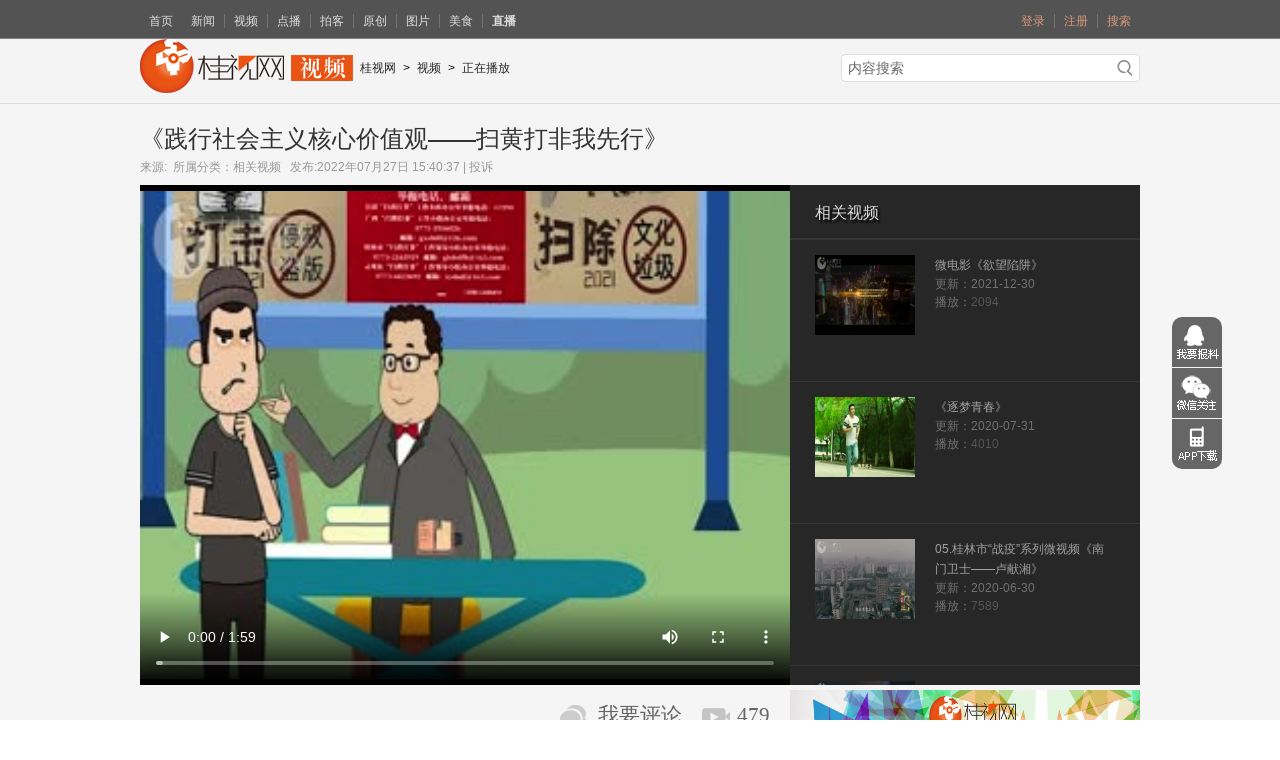

--- FILE ---
content_type: text/html
request_url: https://v.gltvs.com/202207/20220727151418d73bb8a309c344bf.shtml
body_size: 32347
content:
<!DOCTYPE html PUBLIC "-//W3C//DTD XHTML 1.0 Transitional//EN" "https://www.w3.org/TR/xhtml1/DTD/xhtml1-transitional.dtd">
<html xmlns="https://www.w3.org/1999/xhtml" xmlns:wb="https://open.weibo.com/wb"> 
<head>
<meta http-equiv="Content-Type" content="text/html; charset=gb2312" />
    <meta content="yes" name="apple-mobile-web-app-capable" />
<meta content="black-translucent" name="apple-mobile-web-app-status-bar-style" />
<meta content="telephone=yes" name="format-detection" />
<meta name="viewport" content="width=device-width,target-densitydpi=high-dpi,initial-scale=1.0, minimum-scale=1.0, maximum-scale=1.0, user-scalable=no"/>

<title>《践行社会主义核心价值观——扫黄打非我先行》,桂视网,桂林视频新闻门户网站</title>
<meta content="微电影,桂林,桂林广播电视台,桂视网,柿子网,视频,桂林视频,原创视频,拍客,桂林广电,微电影" name="keywords"/>
<meta name="Author" content="GLTVS.com 桂视网"/>
<meta name="Copyright" content="桂视网 版权所有"/>

<link href="/source.gltvs.com/css/common.css" rel="stylesheet" />
<link href="/source.gltvs.com/css/videoPlay.css?rand=0002" rel="stylesheet" type="text/css" />
<link href="/source.gltvs.com/css/global_top_foot.css?rand=0003" rel="stylesheet" type="text/css" />    

<link rel="stylesheet" href="/source.gltvs.com/ui/css/view/basic_news.css" />
<link rel="stylesheet" href="/source.gltvs.com/ui/css/view/dialog.css" />
<script type="text/javascript" src="/source.gltvs.com/js/jquery-1.8.3.min.js"></script>
<script type="text/javascript" src="/source.gltvs.com/js/jquery.jsonp.js"></script>
<script type="text/javascript" src="/source.gltvs.com/js/zzsc.js"></script>
 
<script type="text/javascript" src="/source.gltvs.com/ckplayer/offlights.js"></script>
<script type="text/javascript" src="/source.gltvs.com/ckplayer/ckplayer.js?time=new Date()" charset="utf-8"></script>
<script type="text/javascript" src="/source.gltvs.com/ckplayer/ckplayergltvs.js?time=new Date()" charset="utf-8"></script>

 <link href="/js/mui/css/mui.min.css" rel="stylesheet"  media="screen and (max-width: 1000px)"/>
 <script type="text/javascript" src="/js/mui/js/mui.min.js"></script>

<script language="javascript" type="text/javascript"> 
    
    // 页面加载
    function webOnload() {
        var NewsJumpAddress = "";
        var NewsIsJumpALL = "False";
        if (NewsIsJumpALL == "True" && NewsJumpAddress != "") {

            window.location.href = NewsJumpAddress;
        }
    }
     

</script> 

</head>

<body onload="webOnload();">
      <div class="show-pc">
<div class="show-pc">
<div class="topNav">
  <div class="tNmain"> 
      <span><a class="nn" href="https://msg.gltvs.com" target="_blank">登录</a><a href="https://msg.gltvs.com/Register.aspx" target="_blank">注册</a><a href="http://c.gltvs.com/SearchCenter.aspx" target="_blank">搜索</a></span> 
      <a class="nn" href="http://www.gltvs.com" target="_blank">首页</a><a class="nn" href="http://news.gltvs.com" target="_blank">新闻</a><a href="http://v.gltvs.com" target="_blank">视频</a><a href="http://tv.gltvs.com/" target="_blank">点播</a><a href="http://v.gltvs.com/files/paike.shtml" target="_blank">拍客</a><a href="http://v.gltvs.com/files/yuanchuang.shtml" target="_blank">原创</a><a href="http://img.gltvs.com/" target="_blank">图片</a><a href="http://tv.gltvs.com/files/chufang.shtml" target="_blank">美食</a><a href="http://4g.gltvs.com" target="_blank"><strong>直播</strong></a>
  </div>
</div>
</div> 
          </div>
<div class="showPhone">
    <header class="mui-bar mui-bar-nav header-bar">
        <h1 class="mui-title">桂视网</h1>
        <a class="search" href="https://c.gltvs.com/SearchCenter.aspx"><span class="mui-icon mui-icon-search mui-pull-right"></span></a>
    </header>
    <nav class="mui-bar mui-bar-tab js_links">
        <a class="mui-tab-item" data-href="http://m.gltvs.com/News/">
            <span class="mui-icon mui-icon-chatboxes"></span>
            <span class="mui-tab-label">新闻</span>
        </a>
        <a class="mui-tab-item" data-href="http://m.gltvs.com/tvs/">
            <span class="mui-icon mui-icon-videocam"></span>
            <span class="mui-tab-label">点播</span>
        </a>                
        
        <a class="mui-tab-item js_mediaList" data-href="http://m.gltvs.com/imgs/">
            <span class="mui-icon mui-icon-image"></span>
            <span class="mui-tab-label">图文</span>
        </a>

        <a class="mui-tab-item mui-active" data-href="https://msg.gltvs.com/">
            <span class="mui-icon  mui-icon-person"></span>
            <span class="mui-tab-label">我</span>
        </a>
    </nav>
    <div id="sliderSegmentedControl" class="tabSlider mui-segmented-control mui-segmented-control-inverted">
        <a class="mui-control-item logo-link" href="javascript:;">
            <img class="logo" src="/images/桂视网logo.png" alt="">
        </a>
        <div class="links js_links">
            <a class="mui-control-item mui-active" data-href="http://m.gltvs.com/">
                首页
            </a>
            <a class="mui-control-item" data-href="http://m.gltvs.com/News/">
                新闻
            </a>
            <a class="mui-control-item" data-href="http://m.gltvs.com/tvs/">
                点播
            </a>
            <a class="mui-control-item" data-href="http://m.gltvs.com/video/">
                视频
            </a>
            <a class="mui-control-item" data-href="http://4g.gltvs.com/">
                直播
            </a>

<!--
 <a class="mui-control-item" data-href="http://m.gltvs.com/qingzi/">
                亲子
            </a>
            <a class="mui-control-item" data-href="http://v.gltvs.com/files/zhibo.shtml">
                历史直播
            </a>

            <a class="mui-control-item" data-href="http://m.gltvs.com/xianqu/">
                县区
            </a>
 	<a class="mui-control-item" data-href="http://m.gltvs.com/meishi/">
                美食
            </a>
-->
            <a class="mui-control-item" data-href="http://m.gltvs.com/zhuanti/">
                专题
            </a>
           
           
            <a class="mui-control-item" data-href="http://m.gltvs.com/imgs/">
                图说
            </a>
            <a class="mui-control-item" data-href="http://img.gltvs.com/files/img_zhuchiren.shtml">
                主持人
            </a>
<!--
            <a class="mui-control-item" data-href="http://news.gltvs.com/2019TDGG/">
                停电公告
            </a>
-->
        </div>

    </div>

   

 <script type="text/javascript">
			
             mui(".js_links").on('tap','a',function(){
				 var url = this.getAttribute("data-href");
                 mui.openWindow({
                     url:url
                 });
             })

 </script>
</div>
<div class="topBar">
  <div class="tBmain"> <span class="tlogo"> <a href="http://v.gltvs.com" title=""><img src="/images/shipinLogo.png" alt=""></a> </span> <span class="tpath"> <a href="http://www.gltvs.com">桂视网</a>><a href="http://v.gltvs.com">视频</a>><a>正在播放</a></span>
    <div  class="tsearchPC" id="tsearchPC">
       <form id="form_search"  target="_blank" action="https://c.gltvs.com/SearchCenter.aspx" method="post" >
        <input name="searchvalue" id="srk" class="searchPC-box" value="内容搜索" title="" type="text" onFocus="if( this.value=='内容搜索' ){this.value=''}" onBlur="if( this.value=='' ){this.value='内容搜索'}"/>        
        <input id="searchPC-btn" class="searchPC-btn"  value="" title="搜索" type="submit"/>
      </form>
    </div>
  </div>
</div>

<div class="v_banner" style="width:100%; text-align:center;display:none;">
<a href="#" target="_blank" title="">
<img src="http://news.gltvs.com/UploadFile/2015/08/635745410628090923.gif" width="1000" height="90">
</a>
</div>
<div class="videoPlayBox">      
  <div class="videoPlay">     
    <div class="info">
      <h1>《践行社会主义核心价值观——扫黄打非我先行》</h1>
      <p> 来源:<a href='http://v.gltvs.com' target='_blank' title=''></a>&nbsp;&nbsp;所属分类：<a href="http://zt.gltvs.com/2022dxtxwygs/" target="_blank" title="相关视频">相关视频</a>&nbsp;&nbsp; 发布:2022年07月27日 15:40:37 | <a href="#" target="_self" onclick="TouSuClick('d73bb8a3-09c3-44bf-91ef-fad4fcc6cb68')"title="投诉">投诉</a></p>
    </div>
 
      <!--插入视频--> 
  <div id="a1" class="video" style="display:none;"></div>
     
    <div class="videoCom">
      <div class="tj">相关视频</div>
        <div class="videoComWrap">
          <ul class="clearfix js_relativeVideo">
           <li> <a href="http://v.gltvs.com/202112/202112291659218993d5ba9bc0463e.shtml" target="_self" title="微电影《欲望陷阱》"><img src="http://video.gltvs.com/uploadVideo/2021/12/微电影《欲望陷阱》.jpg"></a> 
   <span class="v_title"><a href="http://v.gltvs.com/202112/202112291659218993d5ba9bc0463e.shtml" target="_self" title="">微电影《欲望陷阱》</a></span> 
   <span class="v_date">更新：2021-12-30</span> 
   <span class="v_tick">播放：<a id="js_124596">550</a></span> 
   <script language="javascript" type="text/javascript">
      getClickCount2('js_124596','', '8993d5ba-9bc0-463e-bfd1-350bfb56ebb4','');
   </script>
</li><li> <a href="http://v.gltvs.com/202007/2020073116131332715f821ab943b9.shtml" target="_self" title="《逐梦青春》"><img src="http://video.gltvs.com/uploadVideo/2020/07/微电影版征兵公益宣传片《逐梦青春》.jpg"></a> 
   <span class="v_title"><a href="http://v.gltvs.com/202007/2020073116131332715f821ab943b9.shtml" target="_self" title="">《逐梦青春》</a></span> 
   <span class="v_date">更新：2020-07-31</span> 
   <span class="v_tick">播放：<a id="js_109383">248</a></span> 
   <script language="javascript" type="text/javascript">
      getClickCount2('js_109383','', '32715f82-1ab9-43b9-9629-00faa04ccc89','');
   </script>
</li><li> <a href="http://v.gltvs.com/202006/20200630165212ec723f0e031942b9.shtml" target="_self" title="05.桂林市“战疫”系列微视频《南门卫士——卢献湘》"><img src="http://video.gltvs.com/uploadVideo/2020/06/桂林市“战疫”系列微视频（南门卫士——卢献湘）.jpg"></a> 
   <span class="v_title"><a href="http://v.gltvs.com/202006/20200630165212ec723f0e031942b9.shtml" target="_self" title="">05.桂林市“战疫”系列微视频《南门卫士——卢献湘》</a></span> 
   <span class="v_date">更新：2020-06-30</span> 
   <span class="v_tick">播放：<a id="js_108200">4298</a></span> 
   <script language="javascript" type="text/javascript">
      getClickCount2('js_108200','', 'ec723f0e-0319-42b9-83f7-c6a620605882','');
   </script>
</li><li> <a href="http://v.gltvs.com/202006/2020063016535627d619bb3e934ddc.shtml" target="_self" title="04.桂林市“战疫”系列微视频《蒙面天使——林妍希》"><img src="http://video.gltvs.com/uploadVideo/2020/06/桂林市“战疫”系列微视频（蒙面天使——林妍希）.jpg"></a> 
   <span class="v_title"><a href="http://v.gltvs.com/202006/2020063016535627d619bb3e934ddc.shtml" target="_self" title="">04.桂林市“战疫”系列微视频《蒙面天使——林妍希》</a></span> 
   <span class="v_date">更新：2020-06-30</span> 
   <span class="v_tick">播放：<a id="js_108199">4366</a></span> 
   <script language="javascript" type="text/javascript">
      getClickCount2('js_108199','', '27d619bb-3e93-4ddc-ab16-0c1064bf4448','');
   </script>
</li><li> <a href="http://v.gltvs.com/202006/20200630165910c1cd7a5914cd44a9.shtml" target="_self" title="03.桂林市“战疫”系列微视频《疫线先锋——汤瑛》"><img src="http://video.gltvs.com/uploadVideo/2020/06/桂林市“战疫”系列微视频（疫线先锋——汤瑛）.jpg"></a> 
   <span class="v_title"><a href="http://v.gltvs.com/202006/20200630165910c1cd7a5914cd44a9.shtml" target="_self" title="">03.桂林市“战疫”系列微视频《疫线先锋——汤瑛》</a></span> 
   <span class="v_date">更新：2020-06-30</span> 
   <span class="v_tick">播放：<a id="js_108197">3829</a></span> 
   <script language="javascript" type="text/javascript">
      getClickCount2('js_108197','', 'c1cd7a59-14cd-44a9-a127-f3715bb17a67','');
   </script>
</li><li> <a href="http://v.gltvs.com/202006/20200630170457ddd261179c834cb8.shtml" target="_self" title="02.桂林市“战疫”系列微视频《菜篮管家——崔萌佳》"><img src="http://video.gltvs.com/uploadVideo/2020/06/桂林市“战疫”系列微视频（菜篮管家——崔萌佳）.jpg"></a> 
   <span class="v_title"><a href="http://v.gltvs.com/202006/20200630170457ddd261179c834cb8.shtml" target="_self" title="">02.桂林市“战疫”系列微视频《菜篮管家——崔萌佳》</a></span> 
   <span class="v_date">更新：2020-06-30</span> 
   <span class="v_tick">播放：<a id="js_108196">3508</a></span> 
   <script language="javascript" type="text/javascript">
      getClickCount2('js_108196','', 'ddd26117-9c83-4cb8-bda9-91a8fd544e4a','');
   </script>
</li><li> <a href="http://v.gltvs.com/201812/20181213112044888d4b156792417f.shtml" target="_self" title="《创意微电影：我梦想，我奋斗，我奔向》"><img src="http://video.gltvs.com/uploadVideo/2018/12/成片33.0.jpg"></a> 
   <span class="v_title"><a href="http://v.gltvs.com/201812/20181213112044888d4b156792417f.shtml" target="_self" title="">《创意微电影：我梦想，我奋斗，我奔向》</a></span> 
   <span class="v_date">更新：2018-12-13</span> 
   <span class="v_tick">播放：<a id="js_90150">353</a></span> 
   <script language="javascript" type="text/javascript">
      getClickCount2('js_90150','', '888d4b15-6792-417f-9627-568d989a6144','');
   </script>
</li><li> <a href="http://v.gltvs.com/201710/201710061631555b357e0884714753.shtml" target="_self" title="微电影：想一拳砸出一口井 网红时代他又火了"><img src="/UploadFile/2017/10/636429211501464876_s_Play.png"></a> 
   <span class="v_title"><a href="http://v.gltvs.com/201710/201710061631555b357e0884714753.shtml" target="_self" title="">微电影：想一拳砸出一口井 网红时代他又火了</a></span> 
   <span class="v_date">更新：2017-10-06</span> 
   <span class="v_tick">播放：<a id="js_75918">607</a></span> 
   <script language="javascript" type="text/javascript">
      getClickCount2('js_75918','', '5b357e08-8471-4753-afbc-2870cf5cab16','');
   </script>
</li><li> <a href="http://v.gltvs.com/201702/201702161542047fba176445544651.shtml" target="_self" title="微电影大赛颁奖典礼"><img src="/uploadVideo/2017/02/微电影大赛颁奖晚会.jpg"></a> 
   <span class="v_title"><a href="http://v.gltvs.com/201702/201702161542047fba176445544651.shtml" target="_self" title="">微电影大赛颁奖典礼</a></span> 
   <span class="v_date">更新：2016-12-28</span> 
   <span class="v_tick">播放：<a id="js_67834">632</a></span> 
   <script language="javascript" type="text/javascript">
      getClickCount2('js_67834','', '7fba1764-4554-4651-b781-8ab4735056b1','');
   </script>
</li><li> <a href="http://v.gltvs.com/201612/201612121107500890198be5d646dd.shtml" target="_self" title="《仙境桂林》"><img src="/UploadFile/2016/12/636171394413411055_s_Play.jpg"></a> 
   <span class="v_title"><a href="http://v.gltvs.com/201612/201612121107500890198be5d646dd.shtml" target="_self" title="">《仙境桂林》</a></span> 
   <span class="v_date">更新：2016-11-30</span> 
   <span class="v_tick">播放：<a id="js_66017">4495</a></span> 
   <script language="javascript" type="text/javascript">
      getClickCount2('js_66017','', '0890198b-e5d6-46dd-ba7d-9dac49d46bad','');
   </script>
</li>
          </ul>
      </div>
    </div>
    <div class="clear"></div>
    <div class="tie-share">
       <div class="bdsharebuttonbox"><a href="#" class="bds_more" data-cmd="more"></a><a href="#" class="bds_tsina" data-cmd="tsina" title="分享到新浪微博"></a><a href="#" class="bds_weixin" data-cmd="weixin" title="分享到微信"></a><a href="#" class="bds_qzone" data-cmd="qzone" title="分享到QQ空间"></a><a href="#" class="bds_tqq" data-cmd="tqq" title="分享到腾讯微博"></a><a href="#" class="bds_tieba" data-cmd="tieba" title="分享到百度贴吧"></a><a href="#" class="bds_copy" data-cmd="copy" title="分享到复制网址"></a></div>
<script>window._bd_share_config = { "common": { "bdSnsKey": {}, "bdText": "", "bdMini": "2", "bdMiniList": false, "bdPic": "http://www.gltvs.com/images/index_logo.png", "bdStyle": "1", "bdSize": "24" }, "share": {}, "image": { "viewList": ["tsina", "weixin", "qzone", "tqq", "tieba", "copy"], "viewText": "分享到：", "viewSize": "16" }, "selectShare": { "bdContainerClass": null, "bdSelectMiniList": ["tsina", "weixin", "qzone", "tqq", "tieba", "copy"] } }; with (document) 0[(getElementsByTagName('head')[0] || body).appendChild(createElement('script')).src = 'http://bdimg.share.baidu.com/static/api/js/share.js?v=89860593.js?cdnversion=' + ~(-new Date() / 36e5)];
</script>

      <div class="tie-top"> <a class="icon-tie" target="_self" href="#reMessage" title="快速发贴">我要评论</a> <a class="icon-bofang" title="播放数" id="ajaxpv"></a> </div>
    </div>
    <div class="tie-ad">
         <a href="http://www.gltvs.com" target="_blank" title=""><img src="/images/test_banner764x90.jpg"></a>


    </div>
    <div class="clear"></div>
  </div>
</div>
<div class="mainContent">
  <div class="mC_left">
    <h4>精彩推荐</h4>
    <div class="pList">
      <ul>
        <li>
<a href="http://v.gltvs.com/202601/2026010109180053a6ce1eb8e14414.shtml" target="_self" title="《足迹·2025》"><img src="/UploadFile/2026/01/639028562090687266_s_Play.jpg" alt="《足迹·2025》"></a>
<p><a href="http://v.gltvs.com/202601/2026010109180053a6ce1eb8e14414.shtml" target="_self" title="《足迹·2025》">《足迹·2025》</a></p>
</li><li>
<a href="http://v.gltvs.com/202510/20251024105131dfc44854bbff40a1.shtml" target="_self" title="2025桂林艺术节总宣发片《化境》"><img src="http://video.gltvs.com/uploadVideo/2025/10/2025桂林艺术节总宣发片《化境》.jpg" alt="2025桂林艺术节总宣发片《化境》"></a>
<p><a href="http://v.gltvs.com/202510/20251024105131dfc44854bbff40a1.shtml" target="_self" title="2025桂林艺术节总宣发片《化境》">2025桂林艺术节总宣发片《化境》</a></p>
</li><li>
<a href="http://v.gltvs.com/202510/2025102109251291d57eef4bad47fa.shtml" target="_self" title="2025桂林艺术节概念片《化镜·山》，山承戏运，镜自显"><img src="http://video.gltvs.com/uploadVideo/2025/10/2025桂林艺术节概念片《化镜·山》，山承戏运，镜自显.jpg" alt="2025桂林艺术节概念片《化镜·山》，山承戏运，镜自显"></a>
<p><a href="http://v.gltvs.com/202510/2025102109251291d57eef4bad47fa.shtml" target="_self" title="2025桂林艺术节概念片《化镜·山》，山承戏运，镜自显">2025桂林艺术节概念片《化镜·山》，山承戏运，镜自显</a></p>
</li><li>
<a href="http://v.gltvs.com/202510/2025102109252711fe7f1031c64521.shtml" target="_self" title="2025桂林艺术节概念片《化镜·水》，音随水起，镜自生！"><img src="http://video.gltvs.com/uploadVideo/2025/10/2025桂林艺术节概念片《化镜·水》，音随水起，镜自生！.jpg" alt="2025桂林艺术节概念片《化镜·水》，音随水起，镜自生！"></a>
<p><a href="http://v.gltvs.com/202510/2025102109252711fe7f1031c64521.shtml" target="_self" title="2025桂林艺术节概念片《化镜·水》，音随水起，镜自生！">2025桂林艺术节概念片《化镜·水》，音随水起，镜自生！</a></p>
</li><li>
<a href="http://v.gltvs.com/202509/2025090510292487ec32ec8bb74fbc.shtml" target="_self" title="视频丨广西征兵宣传片《八桂英雄壮山河》发布"><img src="http://video.gltvs.com/uploadVideo/2025/09/视频丨广西征兵宣传片《八桂英雄壮山河》发布.jpg" alt="视频丨广西征兵宣传片《八桂英雄壮山河》发布"></a>
<p><a href="http://v.gltvs.com/202509/2025090510292487ec32ec8bb74fbc.shtml" target="_self" title="视频丨广西征兵宣传片《八桂英雄壮山河》发布">视频丨广西征兵宣传片《八桂英雄壮山河》发布</a></p>
</li>


      </ul>
    </div>
   

   <!-- 留言部分 -->
       
    <div class="pinglun"   id="reMessage"  rel="d73bb8a3-09c3-44bf-91ef-fad4fcc6cb68">
        
    <div class="commentBox">
        <div class="commentTextareaTitle cf">
            <span class="w-rightBox">
                <span class="w-com"><span class="w-num" id="ajaMsg2">0</span><span class="w-txt"><a  id="gengtieID" href="#" target="_blank">条评论</a></span></span>
                <span class="w-line">/</span><span class="w-reply"><span class="w-num"  id="ajaxpv2">0</span><span class="w-txt">人参与</span></span>
            </span>
            <div class="fl">
                <span class="w-tips">网友评论</span>
                <span class="w-tips phoneNone">｜</span>
                <a href="https://msg.gltvs.com/gtgl.html" target="_blank" class="w-tips phoneNone">评论规则</a>
            </div>
        </div>
        <textarea class="commentArea"  cols="30" rows="10"  ID="TextBox_Message" placeholder="文明上网，不传谣言，登录评论！"></textarea>
        <div class="replySec cf">
            <div class="faceList">
                <div class="faceIconWrap">
                    <a href="#faceList" class="toggleImg J_toggleImg">
                        <img style="float:left;" src="http://www.gltvs.com/face/0.gif" alt="">
                        <i></i>
                    </a>
                </div>

            </div>
            <a class="replyLink js_replyLink">发表评论</a>
        </div>
        <div class="commentTextareaUser">
            <a href="#" class="w-name js_guishiAccount">一键登录&nbsp;</a>
            <a href="https://msg.gltvs.com/Register.aspx" target="_blank" class="js_registry">注册帐号</a>
        </div>       
    </div>
    <div id="js_faceIcons" class="clearfix hidden faceIcons">
    <a href='#faceList' onclick="insertCode('[img50]')" target="_self"><img src='http://www.gltvs.com/face/50.gif' alt='' /></a>
    <a href='#faceList' onclick="insertCode('[img51]')" target="_self"><img src='http://www.gltvs.com/face/51.gif' alt='' /></a>
    <a href='#faceList' onclick="insertCode('[img52]')" target="_self"><img src='http://www.gltvs.com/face/52.gif' alt='' /></a>
    <a href='#faceList' onclick="insertCode('[img53]')" target="_self"><img src='http://www.gltvs.com/face/53.gif' alt='' /></a>
    <a href='#faceList' onclick="insertCode('[img54]')" target="_self"><img src='http://www.gltvs.com/face/54.gif' alt='' /></a>
    <a href='#faceList' onclick="insertCode('[img55]')" target="_self"><img src='http://www.gltvs.com/face/55.gif' alt='' /></a>
    <!--<a href='#faceList' onclick="insertCode('[img56]')" target="_self"><img src='http://www.gltvs.com/face/56.gif' alt='' /></a>
    <a href='#faceList' onclick="insertCode('[img57]')" target="_self"><img src='http://www.gltvs.com/face/57.gif' alt='' /></a>-->
    <a href='#faceList' onclick="insertCode('[img58]')" target="_self"><img src='http://www.gltvs.com/face/58.gif' alt='' /></a>
    <a href='#faceList' onclick="insertCode('[img59]')" target="_self"><img src='http://www.gltvs.com/face/59.gif' alt='' /></a>

    <a href='#faceList' onclick="insertCode('[img60]')" target="_self"><img src='http://www.gltvs.com/face/60.gif' alt='' /></a>
    <a href='#faceList' onclick="insertCode('[img61]')" target="_self"><img src='http://www.gltvs.com/face/61.gif' alt='' /></a>
    <!--<a href='#faceList' onclick="insertCode('[img62]')" target="_self"><img src='http://www.gltvs.com/face/62.gif' alt='' /></a>-->
    <a href='#faceList' onclick="insertCode('[img63]')" target="_self"><img src='http://www.gltvs.com/face/63.gif' alt='' /></a>
    <a href='#faceList' onclick="insertCode('[img64]')" target="_self"><img src='http://www.gltvs.com/face/64.gif' alt='' /></a>
    <a href='#faceList' onclick="insertCode('[img65]')" target="_self"><img src='http://www.gltvs.com/face/65.gif' alt='' /></a>
    <!--<a href='#faceList' onclick="insertCode('[img66]')" target="_self"><img src='http://www.gltvs.com/face/66.gif' alt='' /></a>-->
    <a href='#faceList' onclick="insertCode('[img67]')" target="_self"><img src='http://www.gltvs.com/face/67.gif' alt='' /></a>
    <!--<a href='#faceList' onclick="insertCode('[img68]')" target="_self"><img src='http://www.gltvs.com/face/68.gif' alt='' /></a>-->
    <a href='#faceList' onclick="insertCode('[img69]')" target="_self"><img src='http://www.gltvs.com/face/69.gif' alt='' /></a>
    <a href='#faceList' onclick="insertCode('[img70]')" target="_self"><img src='http://www.gltvs.com/face/70.gif' alt='' /></a>
</div>

<script src="/source.gltvs.com/ui/scripts/view/dialog.js"></script>
<script src="/source.gltvs.com/ui/scripts/md5.js"></script>
<script>
    
    function ShowLoginForm() {
        $.DialogBySHF.Dialog({ Width: 380, Height: 350, Title: "桂视网登陆", URL: 'https://msg.gltvs.com/popLogin.aspx?sURL=' + location.href });
    }


    $(document).on("click",".js_guishiAccount", function (e) {
        e.stopPropagation();
        e.preventDefault();
        
        ShowLoginForm();
    });


    $(document).on("click", ".J_toggleImg", function (e) {
        e.stopPropagation();
        e.preventDefault();
        var iconsObj = $("#js_faceIcons");
        var posL = $(this).offset().left, posT = $(this).offset().top;
        iconsObj.css({
            top: posT + 25,
            left: posL + 5
        }).toggleClass("hidden");
        if (!iconsObj.hasClass("hidden")) {
            $(document).on("click", function () {
                iconsObj.addClass("hidden");
            });
        }

    });

    //提交内容
    $(document).on("click", ".js_replyLink", function (e) {
        var el = $(this), iconsObj = $("#js_faceIcons");
        var _TextBox_Message = el.closest(".replySec").prev()[0]; // 取出文本 
        
        var id = "0";//取出回复ID
        
        if (_TextBox_Message.value.length < 4) {

            alert("楼留言内容长度不够");
            return;
        }

        if (!window.confirm('确定提交评论吗？')) {
            return false;
        } else {
            post(id, _TextBox_Message.value);
            return true;
        }
    });

    //提交数据
    function post(reid, value) {
        var sourceID = $("#reMessage").attr("rel");
        var hash = str_md5(reid + sourceID + value);
         
        var url = "https://msg.gltvs.com/Ashx/SaveMessage.ashx?sourceID=" + sourceID + "&reid=" + reid + "&value=" + value + "&hash=" + hash;
        $.ajax({
            type: "GET",
            url: url,
            dataType: "jsonp",
            jsonp: "callback",
            jsonpCallback: "callbackHandler",
            "success": function (json) {
                if (json.code == 1) {
                    window.location.href = "https://msg.gltvs.com/view.aspx?id=" + sourceID;
                        return true;
                } else if (json.code == -2) {
                    // 显示登录对话框
                    ShowLoginForm();
                    //alert(json.msg);
                }
                else {
                    alert(json.msg);
                }
            },
            "error": function (d, msg) {
                alert(msg);
            }

        });
    }


    // 表情插入
    function insertCode(imgIndex) {

        var _TextBox_Message = document.getElementById("TextBox_Message"); // 取出文本

        if (_TextBox_Message.value != "") {


            _TextBox_Message.value = _TextBox_Message.value + imgIndex;


        } else {
            _TextBox_Message.value = imgIndex;
        }
    }

 //判断是否登录，登录则显示名称
    function GetLoginINFO() {
        var sourceID = $("#reMessage").attr("rel");
       
        var url = "https://msg.gltvs.com/Ashx/GetLoginUser.ashx?sourceID=" + sourceID;
        $.ajax({
            type: "GET",
            url: url,
            dataType: "jsonp",
            jsonp: "callback",
            jsonpCallback: "callbackHandler",
            "success": function (json) {
                if (json.code == 1) {
                    // 登录
                    $(".js_guishiAccount").hide();
                    $(".js_registry").attr("href","https://msg.gltvs.com/UserInfo/UserInfo.aspx");
                    $(".js_registry").html(json.msg);
                    return true;
                } 
                else {
                    //alert(json.msg);
                }
            },
            "error": function (d, msg) {
                //alert(msg);
            }

        });
    }
   
 GetLoginINFO();
</script>
 
    </div>
      
  </div>
  <div class="mC_right">
  <div class="mC_title">热播排行</div>
  <div class="paihang">
  <ul>
        <li><span class="red">1</span><a href='http://v.gltvs.com/202601/202601201849420c2660340a96446b.shtml' target='_self' title='少儿春晚海外节目“泰”精彩'>少儿春晚海外节目“泰”精彩</a></li>
<li><span class="red">2</span><a href='http://v.gltvs.com/202601/20260113151526e2247b1a55d646b5.shtml' target='_self' title='中华小学举行“乘龙启智策马争先中华长龙“特色作业展评活动'>中华小学举行“乘龙启智策马争先中华长龙“特色作业展评活动</a></li>
<li><span class="red">3</span><a href='http://v.gltvs.com/202601/202601011834204aa4f027fe83423c.shtml' target='_self' title='2026年01月01日《桂林新闻》'>2026年01月01日《桂林新闻》</a></li>
<li>4<a href='http://v.gltvs.com/202601/2026010109180053a6ce1eb8e14414.shtml' target='_self' title='《足迹·2025》'>《足迹·2025》</a></li>
<li>5<a href='http://v.gltvs.com/202601/20260102183135b889e3e055f44a8a.shtml' target='_self' title='2026年01月02日《桂林新闻》'>2026年01月02日《桂林新闻》</a></li>
<li>6<a href='http://v.gltvs.com/202601/20260125105858d2b5a662281042a6.shtml' target='_self' title='2026年01月24日《桂林新闻》'>2026年01月24日《桂林新闻》</a></li>
<li>7<a href='http://v.gltvs.com/202601/202601072051238b1c80f411da4274.shtml' target='_self' title='2026年01月07日《桂林新闻》'>2026年01月07日《桂林新闻》</a></li>
<li>8<a href='http://v.gltvs.com/202601/20260113151731bec7ecc4fc2047b3.shtml' target='_self' title='忽培元桂林行谈教育'>忽培元桂林行谈教育</a></li>
<li>9<a href='http://v.gltvs.com/202601/20260104234620b4ecde7052894a14.shtml' target='_self' title='2026年01月04日《桂林新闻》'>2026年01月04日《桂林新闻》</a></li>
<li>10<a href='http://v.gltvs.com/202601/20260108184850f4422da60ee24d2c.shtml' target='_self' title='2026年01月08日《桂林新闻》'>2026年01月08日《桂林新闻》</a></li>


  </ul>
  
  </div>
  
  <div class="mC_ad">
    <div style="text-align:center;margin-bottom:5px;">
    <div style="margin:auto;width:150px;margin-bottom:2px;border:1px solid #905a3d;background-color:#905a3d;color:white;">扫码转发</div>
    <img id="imageId" style="width:150px; " src="" />
</div>
<script type="text/javascript">
          var url = window.location.href;
          document.getElementById("imageId").src = "https://msg.gltvs.com/ashx/qrcode.ashx?id=" + url;

</script>

<a style="display: none;" href="http://www.gltvs.com" target="_blank" title=""><img src="http://news.gltvs.com/UploadFile/2015/07/635724658933147480.jpg"></a>


  </div>
  
  
  
  </div>
  <div class="clear"></div>
</div>

<div class="footer">
  <div class="copy">
    <p> <a href="http://www.gltvs.com/About/About.shtml">关于我们</a>| <a href="http://www.gltvs.com/About/Ad.shtml">广告服务</a>| <a href="http://www.gltvs.com/About/trust.shtml">免责声明</a>| <a href="http://www.gltvs.com/About/Copyright.shtml">版权声明</a>| <a href="http://www.gltvs.com/About/Contact.shtml">联系我们</a>| <a href="#">意见反馈</a> </p>
    <p>桂林广播电视台融媒体部 Copyright &copy; 2014 Gltvs.com Inc. All Rights Reserved. </p>
    
    <script charset="UTF-8" id="LA_COLLECT" src="//sdk.51.la/js-sdk-pro.min.js"></script> <script>LA.init({id: "JjzA8yCw04uTcy4Y",ck: "JjzA8yCw04uTcy4Y"})</script>
<a target="_blank" title="51la网站统计" href="https://v6.51.la/s/btn3kB18bTKVhhP"><img src="https://sdk.51.la/icon/4-1.png"></a>
  </div>
</div> 
<div id="top"></div>
     <script language="javascript" type="text/javascript">
         // 视频
         playMovie('/uploadVideo/2022/07/118《践行社会主义核心价值观——扫黄打非我先行》.mp4', 'http://video.gltvs.com/uploadVideo/2022/07/118《践行社会主义核心价值观——扫黄打非我先行》.jpg', '', '', '', '', '');

         // 计数
         getClickCount2('ajaxpv', '0224A31906818729', 'd73bb8a3-09c3-44bf-91ef-fad4fcc6cb68', '《践行社会主义核心价值观——扫黄打非我先行》');
         getMsgCount2('ajaMsg', 'd73bb8a3-09c3-44bf-91ef-fad4fcc6cb68');
    </script>
</body>
</html>




--- FILE ---
content_type: text/html; charset=gb2312
request_url: https://msg.gltvs.com/Ashx/AccessCount.ashx?type=&id=8993d5ba-9bc0-463e-bfd1-350bfb56ebb4&title=&callback=jQuery18305709464839911751_1769810021655&_=1769810021975
body_size: 287
content:
jQuery18305709464839911751_1769810021655({"msg":"2094"})

--- FILE ---
content_type: text/html; charset=gb2312
request_url: https://msg.gltvs.com/Ashx/AccessCount.ashx?type=&id=32715f82-1ab9-43b9-9629-00faa04ccc89&title=&callback=jQuery18305709464839911751_1769810021656&_=1769810021976
body_size: 56
content:
jQuery18305709464839911751_1769810021656({"msg":"4010"})

--- FILE ---
content_type: text/html; charset=gb2312
request_url: https://msg.gltvs.com/Ashx/AccessCount.ashx?type=&id=ec723f0e-0319-42b9-83f7-c6a620605882&title=&callback=jQuery18305709464839911751_1769810021657&_=1769810021977
body_size: 56
content:
jQuery18305709464839911751_1769810021657({"msg":"7589"})

--- FILE ---
content_type: text/html; charset=gb2312
request_url: https://msg.gltvs.com/Ashx/AccessCount.ashx?type=&id=27d619bb-3e93-4ddc-ab16-0c1064bf4448&title=&callback=jQuery18305709464839911751_1769810021658&_=1769810021978
body_size: 56
content:
jQuery18305709464839911751_1769810021658({"msg":"7028"})

--- FILE ---
content_type: text/html; charset=gb2312
request_url: https://msg.gltvs.com/Ashx/AccessCount.ashx?type=&id=c1cd7a59-14cd-44a9-a127-f3715bb17a67&title=&callback=jQuery18305709464839911751_1769810021659&_=1769810021991
body_size: 56
content:
jQuery18305709464839911751_1769810021659({"msg":"4653"})

--- FILE ---
content_type: text/html; charset=gb2312
request_url: https://msg.gltvs.com/Ashx/AccessCount.ashx?type=&id=ddd26117-9c83-4cb8-bda9-91a8fd544e4a&title=&callback=jQuery18305709464839911751_1769810021660&_=1769810021992
body_size: 287
content:
jQuery18305709464839911751_1769810021660({"msg":"6037"})

--- FILE ---
content_type: text/html; charset=gb2312
request_url: https://msg.gltvs.com/Ashx/AccessCount.ashx?type=&id=888d4b15-6792-417f-9627-568d989a6144&title=&callback=jQuery18305709464839911751_1769810021661&_=1769810021993
body_size: 55
content:
jQuery18305709464839911751_1769810021661({"msg":"451"})

--- FILE ---
content_type: text/html; charset=gb2312
request_url: https://msg.gltvs.com/Ashx/AccessCount.ashx?type=&id=5b357e08-8471-4753-afbc-2870cf5cab16&title=&callback=jQuery18305709464839911751_1769810021662&_=1769810021995
body_size: 286
content:
jQuery18305709464839911751_1769810021662({"msg":"797"})

--- FILE ---
content_type: text/html; charset=gb2312
request_url: https://msg.gltvs.com/Ashx/AccessCount.ashx?type=&id=7fba1764-4554-4651-b781-8ab4735056b1&title=&callback=jQuery18305709464839911751_1769810021663&_=1769810022054
body_size: 55
content:
jQuery18305709464839911751_1769810021663({"msg":"904"})

--- FILE ---
content_type: text/html; charset=gb2312
request_url: https://msg.gltvs.com/Ashx/AccessCount.ashx?type=&id=0890198b-e5d6-46dd-ba7d-9dac49d46bad&title=&callback=jQuery18305709464839911751_1769810021664&_=1769810022055
body_size: 56
content:
jQuery18305709464839911751_1769810021664({"msg":"4981"})

--- FILE ---
content_type: text/html; charset=gb2312
request_url: https://msg.gltvs.com/Ashx/AccessCount.ashx?type=0224A31906818729&id=d73bb8a3-09c3-44bf-91ef-fad4fcc6cb68&title=%A1%B6%BC%F9%D0%D0%C9%E7%BB%E1%D6%F7%D2%E5%BA%CB%D0%C4%BC%DB%D6%B5%B9%DB%A1%AA%A1%AA%C9%A8%BB%C6%B4%F2%B7%C7%CE%D2%CF%C8%D0%D0%A1%B7&callback=jQuery18305709464839911751_1769810021665&_=1769810023093
body_size: 286
content:
jQuery18305709464839911751_1769810021665({"msg":"479"})

--- FILE ---
content_type: text/html; charset=gb2312
request_url: https://msg.gltvs.com/Ashx/GetMsgCount.ashx?id=d73bb8a3-09c3-44bf-91ef-fad4fcc6cb68&callback=jQuery18305709464839911751_1769810021666&_=1769810023093
body_size: 53
content:
jQuery18305709464839911751_1769810021666({"msg":"0"})

--- FILE ---
content_type: text/html
request_url: https://a.gxxw.com/js/clientData.html
body_size: 2113
content:
<!DOCTYPE html><html lang="en"><head><meta charset="UTF-8"></head><body><script>
(function(){var c={getTopDomain:function(){try{var e=(location.hostname+"/").match(/[\w-]+\.(com|info|net|org|me|mobi|us|biz|xxx|ca|mx|tv|ws|am|asia|at|be|bz|cc|co|de|nom|es|eu|fm|fr|gs|firm|gen|ind|in|it|jobs|jp|ms|nl|nu|se|tc|tk|idv|tw|vg|gov|cn)(\.(cn|hk|jp|tw|kr|mo|uk|ag|es|co|nz|in|br|bz|mx))*\//ig);if(e){if(0<e.length){return e[0].substr(0,e[0].length-1);}}else{return !1;}}catch(f){setTimeout(arguments.callee,0);return;}},hname:(function(){return document.location.hostname;}),isLocalStorage:(function(){try{return !!window.localStorage;}catch(f){return false;}})(),dataDom:null,initDom:function(){if(!this.dataDom){try{this.dataDom=document.createElement("input");this.dataDom.type="hidden";this.dataDom.style.display="none";this.dataDom.addBehavior("#default#userData");var h=document.body;h.insertBefore(this.dataDom,h.firstChild);var f=new Date();f.setDate(f.getDate()+365);this.dataDom.expires=f.toUTCString();}catch(e){return false;}}return true;},set:function(e,h){if(this.isLocalStorage){window.localStorage.setItem(e,h);}else{try{if(this.initDom()){this.dataDom.load(this.hname());this.dataDom.setAttribute(e,h);this.dataDom.save(this.hname());}}catch(g){return false;}}},get:function(e){if(this.isLocalStorage){return window.localStorage.getItem(e);}else{try{if(this.initDom()){this.dataDom.load(this.hname());return this.dataDom.getAttribute(e);}}catch(g){return false;}}}};var a=[];var b=document.cookie.replace(/(?:(?:^|.*;\s*)bfdid\s*\=\s*([^;]*).*$)|^.*$/,"<script>");b&&a.push(b);b=c.get("bfdid");b&&a.push(b);function d(e){var f=new Date();f.setFullYear(f.getFullYear()+3);document.cookie="bfdid="+e+";expires="+f.toUTCString()+";path=/;domain="+c.hname();c.set("bfdid",e);return;}if(window.postMessage){window.top.postMessage(a.join("&"),"*");if(window.addEventListener){window.addEventListener("message",function(f){d(f.data);},false);}else{window.attachEvent("onmessage",function(f){d(f.data);});}}else{if(location.hash){d(location.hash.slice(1));}window.name=a.join("&");}})();
</script></body></html>

--- FILE ---
content_type: text/html; charset=utf-8
request_url: https://a.gxxw.com/probes/2.0/input/UserAction/?actionname=StdID&appkey=e3506fdb8d6a371283bb572c24e022f2&bfdid=1&random=1769810024852&callback=window.__JSONPCallBack_ff2c2494904a3
body_size: 80
content:
window.__JSONPCallBack_ff2c2494904a3("91e760d819b1baa50000048800002895697d285f")

--- FILE ---
content_type: text/css
request_url: https://v.gltvs.com/source.gltvs.com/css/common.css
body_size: 1657
content:
@charset "UTF-8";

*{
user-select:text!important;
-webkit-user-select:auto!important;
-webkit-touch-callout:default!important;
}

/* 清除浮动 */
.clear {
  zoom: 1; }

.clear:after {
  content: "";
  display: block;
  clear: both; }

/* 定义盒模型为怪异和模型（宽高不受边框影响） */
.boxSiz {
  -webkit-box-sizing: border-box;
  -moz-box-sizing: border-box;
  -ms-box-sizing: border-box;
  -o-box-sizing: border-box;
  box-sizing: border-box; }

/* 强制换行 */
.toWrap {
  word-break: break-all;
  /* 只对英文起作用，以字母作为换行依据。 */
  word-wrap: break-word;
  /* 只对英文起作用，以单词作为换行依据。*/
  white-space: pre-wrap;
  /* 只对中文起作用，强制换行。*/ }

/* 禁止换行,超出省略号 */
.noWrapEllipsis {
  white-space: nowrap;
  overflow: hidden;
  text-overflow: ellipsis; }

/* 文字两端对齐 */
.text-justify {
  text-align: justify;
  text-justify: inter-ideograph; }

a {
  text-decoration: none;
  cursor: pointer; }

li {
  list-style: none; }

a {
  text-decoration: none;
  color: #555; }

a img {
  border: none; }

a > img {
  vertical-align: bottom; }

.hidden {
  display: none; }

/* 页面主代码 */
body {
  font-family: "Microsoft Yahei", Arial, Helvetica, sans-serif;
  overflow-x: hidden;
  margin: 0 auto;
  height: 100%;
  background-color: #fff;
  font-size: 14px; }

.mainContainer {
  width: 1024px;
  margin: 0 auto;
  padding: 0 1px; }

em {
  font-style: normal; }

dfn {
  font-family: Arial; }

/*# sourceMappingURL=common.css.map */


--- FILE ---
content_type: text/css
request_url: https://v.gltvs.com/source.gltvs.com/css/videoPlay.css?rand=0002
body_size: 10709
content:
@charset "utf-8";
/* CSS Document */

.videoPlayBox { width:100%; background:#f5f5f5;}
.videoPlay { width:1000px; margin:0 auto; padding:20px 0 10px 0;}
.info { width:100%; float:left; margin-bottom:5px;}
.info h1 { line-height: 30px;font-size: 24px;font-weight: normal;font-family: 'microsoft yaHei', '微软雅黑', arial;color: #333;}
.info p { line-height:26px; font-size:12px; color:#999;}
.info p a:link { color:#999;} 
.video {width: 650px; height: 500px; float:left; background:#000;}
.videoCom { width:350px; float:right; background:#272727; height:500px; overflow:hidden;}
.videoCom .tj { width:100%; height:50px; line-height:50px; font-size:16px; font-family: 'microsoft yaHei', '微软雅黑', arial; color:#ddd; text-shadow:2px 3px 2px #000; text-indent:25px; border-bottom:2px #363636 solid; padding-top:3px;}
.videoCom ul {  height: 445px;overflow-y: auto;overflow-x:hidden}
.videoCom li { width:300px; padding:15px 25px; border-bottom:1px #363636 solid; height:111px; display:block; background:#272727;}/* width:350px;*/
.videoCom li:hover { background:#1d1d1d;}
.videoCom li img { width:100px; height:80px; float:left;}
.videoCom li span { display:block; float:right; width:180px; }
.videoCom li .v_title a { font-size:12px; color: #a1a1a1; line-height:20px;}
.videoCom li .v_title a:hover { color:#fff;}
.videoCom li .v_date,.videoCom li .v_tick { font-size:12px; color: #727171; line-height:18px;}

.tie-share  { width:650px; float: left; padding-top:15px;  }
.bdsharebuttonbox { float:left;}
.tie-top { float:right; margin-top:3px; padding-right:20px;} 
.icon-tie { cursor: pointer; display: block; height: 30px; float: left; background: url(../images/icon-01.png) no-repeat 0 -89px; padding-left: 38px; font: 21px/25px georgia; color: #666; padding-right: 20px; }
.icon-tie:hover { background-position: 0 -29px; color: #e95313; text-decoration: none; }
.icon-bofang { cursor: pointer; display: block; height: 30px; float: left; background: url(../images/icon-01.png) no-repeat 0 -153px; padding-left: 35px; font: 21px/25px georgia; color: #666;}
.icon-bofang:hover { background-position: 0 -182px; color: #e95313; text-decoration: none; }

.tie-ad { width:350px; float:right; margin-top:5px;}
.tie-ad img { width:350px; height:50px;}


.mainContent { width: 1000px; margin:0 auto; padding-top: 20px; }
.mC_left { width:660px; float:left;}
.mC_left h4 { font-size:16px; font-family: 'microsoft yaHei', '微软雅黑', arial; text-indent:8px; color:#333; line-height:30px; height:30px; border-bottom:2px #ddd solid; width:100%; float:left;}
.pList { width: 100%; margin-top:15px; float:left;}
.pList li { width:120px; float:left; margin-right:6px; margin-left:6px; margin-bottom:15px; height:135px;}
.pList p { width:100%; line-height:18px; height:36px; padding-top:3px; overflow:hidden;}
.pList p a { font-size:12px; color:#333;}
.pList img { width:120px; height:96px; border:0;}

.mC_right { width:300px; float:right;}
.mC_right .mC_title { width:100%; float:left; height:30px; line-height:30px; background:#eee; color:#333; font-size:14px; text-indent:10px; font-family: 'microsoft yaHei', '微软雅黑', arial; }
.mC_right .paihang { width:100%; float:left; margin-top:5px;}
.paihang li{ line-height:30px; height:30px; border-bottom:1px #ddd solid; font-size:12px; font-style:italic; color:#666; overflow:hidden; font-family: arial; text-indent:10px;}
.paihang li a { font-size:12px; color:#333; font-style:normal; padding-left:10px;}
.paihang li a:hover { color:#C00; text-decoration:none; font-weight:bold;}
.paihang li .red { font-size:14px; color:#C00; font-weight:bold;}
.mC_ad { width:100%; float:left; margin-top:20px;}
.mC_ad img { width:300px; border:0;}

.showPhone {
  display: none; }

/*Modify*/
@media screen and (max-width:1000px) {
    .mainContent,.Content-left,.mC_left{width:100%;box-sizing:border-box;-webkit-box-sizing:border-box;-moz-box-sizing:border-box;}
    
    .mC_right{ width:100%;}
  .videoPlay{width:100%;padding:85px 0 0 0;}
    .info{width:96%;padding:0 2% 2% 2%;}
   .video{width:100%;height:660px;}
   .videoCom{width:100%;height:205px;}
    .videoCom .videoComWrap{overflow:hidden;width: 100%;height: 200px;}
   .videoCom li{ float:left;padding:15px 0;text-align:center;border-bottom:none;width:17%;height: 170px;margin:0 1.5%}
   .videoCom li span{float:none;width:100%;text-align:left;margin-top:3px;}
   .videoCom li img{width:100%;height:115px;float:none;}
   .tie-share{width:98%;margin-left:2%}
   .tie-ad{display:none}
    .videoCom ul{width:100%;height: 200px;overflow-y: auto;overflow-x:hidden;}
   .videoCom .tj{display:none}
    .pList li{width:20%;padding:1%;box-sizing:border-box;-webkit-box-sizing:border-box;-moz-box-sizing:border-box;margin:0;text-align:center;height:170px}
    .mainContent{padding-top:10px;}
    .info h1{font-size:36px;line-height:38px;margin-bottom:5px;}
    .info p{font-size:16px;line-height: 30px;}
    .videoCom li .v_title a{font-size:16px;} 
     .pList p{height:26px;margin-bottom:5px;}
    .pList p a{font-size:18px;line-height:26px;}
    .jjinfo{width: 96%;  padding: 15px 2%;}
    .mC_ad{text-align: center;padding:20px 0;}

    
     .show-pc {
    display: none; }
    .showPhone {
    display: block; }
    .showPhone .header-bar {
      background-color: #de2900;
      box-shadow: none; }
      .showPhone .header-bar h1 {
        color: #fff; }
      .showPhone .header-bar .search {
        color: #fff; }
    .showPhone .slider {
      margin-top: 80px; }
      .showPhone .slider .mui-slider-item a {
        position: relative; }
        .showPhone .slider .mui-slider-item a .layer {
          position: absolute;
          bottom: 0;
          width: 100%;
          left: 0;
          color: #fff;
          background-color: rgba(0, 0, 0, 0.5);
          height: 40px;
          line-height: 40px;
          box-sizing: border-box;
          padding-left: 10px; }
      .showPhone .slider .mui-slider-indicator {
        text-align: right;
        padding-right: 10px;
        z-index: 999999; }
    .showPhone .tabSlider {
      height: 74px;
      line-height: 34px;
      width: 100%;
      top: 44px;
      position: fixed;
      background-color: #fff;
      left: 0;
      z-index: 999999999;
      -webkit-box-shadow: 0 1px 6px #ccc;
      box-shadow: 0 1px 6px #ccc;
      box-sizing: border-box; }
      .showPhone .tabSlider .mui-control-item {
        height: 36px;
        line-height: 34px;
        display: inline-table; }
        .showPhone .tabSlider .mui-control-item .logo {
          margin-top: 2px;
          vertical-align: top;
          width: 40%; }
        .showPhone .tabSlider .mui-control-item.mui-active, .showPhone .tabSlider .mui-control-item:hover, .showPhone .tabSlider .mui-control-item.active {
          color: #d62a21 !important;
          border-bottom: 2px solid #d62a21 !important;
          text-decoration: none; }
      .showPhone .tabSlider .logo-link {
        height: 72px;
        width: 20%;
        float: left; }
      .showPhone .tabSlider .links {
        float: left;
        width: 78%;
        margin-left: 2%; }
        .showPhone .tabSlider .links a {
          float: left;
          margin-right: 15px; }
}
@media screen and (max-width:768px) {
    .show-pc {
    display: none; }

    .pList li {width:33.3%; height: auto;padding:2%;text-align:left;}
     .pList img{width:100%;height:150px;}     
    .videoCom ul{width:100%; height: 200px; overflow-y: auto;overflow-x:hidden;}
    .videoCom li{width:22%;margin:0 1.5%}
      .video{height:500px;}

       .videoCom li .v_title a{font-size:18px;} 
       .videoCom li .v_date, .videoCom li .v_tick{font-size:14px;}
       .mC_left h4{font-size:30px; padding: 15px 0;}
       .pList p a{font-size:18px;}

       .videoCom .videoComWrap{width: 100%;height: auto;}
       .videoPlay{padding:80px 0 0 0;}
   .showPhone .tabSlider .mui-control-item .logo {
          margin-top: 2px;
          vertical-align: top;
          width: 50%; }
}
@media screen and (max-width:520px) {
    .show-pc {
    display: none; }
     .video{ width:100%;height:360px;}
      .pList img{height:120px;}
       .tie-top{display:none;}
       .videoCom li{width:30.3%;margin:0 1.5%}

       .videoCom .videoComWrap{width: 100%;height: auto;}
       .showPhone .tabSlider .mui-control-item .logo {
          margin-top: 2px;
          vertical-align: top;
          width: 60%; }

}
@media screen and (max-width:480px) {
    .show-pc {
    display: none; }
    .pList{  height: 400px;overflow:hidden}
    .pList li {width:50%;height:100%;margin-bottom:10px;padding:2%;text-align:left;}
    .pList img{width:100%;height:150px}
    .video{height:350px;}
    .tie-top{display:none;}
    .videoCom li img{height:95px;margin-bottom:3px;}

    .info h1{font-size:26px;line-height:30px;}
    .info p{font-size:14px;line-height:20px;}
    .videoCom li .v_title a{font-size:16px;}
    .videoCom li .v_date, .videoCom li .v_tick{font-size:12px;}
    .mC_left h4{font-size:22px;padding: 10px 0;}
    .pList p a{font-size:16px;}
     .bdsharebuttonbox{width:100%}

     .videoCom .videoComWrap{width: 100%;height: auto;}
      .videoPlay{padding:70px 0 0 0;}
     .showPhone .tabSlider .mui-control-item .logo {
          margin-top: 2px;
          vertical-align: top;
          width: 70%; }
}
 @media screen and (max-width:400px) {
     .show-pc {
    display: none; }
    .pList{  height: 370px;overflow:hidden} 
    .pList img{ height:130px}
    
     .showPhone .tabSlider .mui-control-item .logo {
          margin-top: 2px;
          vertical-align: top;
          width: 70%; }
}
@media screen and (max-width:320px) { 
    .show-pc {
    display: none; }
    .page a{padding:4px 8px;}
    .video{ height:250px;}
     .pList{  height: 330px;overflow:hidden} 
    .pList img{height:110px}
    .videoCom li img{height:80px;margin-bottom:3px;}

    .showPhone .tabSlider .mui-control-item .logo {
          margin-top: 2px;
          vertical-align: top;
          width: 80%; }
}

/*.videoCom ul {
width:350px;
height:445px;
}   */
.videoCom ul::-webkit-scrollbar {
width:10px;
height:10px;
}
.videoCom ul::-webkit-scrollbar-button    {
background-color:#909090;
}
 
.videoCom ul::-webkit-scrollbar-track-piece {
background:#272727;
}
.videoCom ul::-webkit-scrollbar-thumb{
background:#909090;
border-radius:4px;
}
.videoCom ul::-webkit-scrollbar-corner {
background:#82AFFF;
}
.videoCom ul::-webkit-scrollbar-resizer  {
background:#FF0BEE;
}

--- FILE ---
content_type: text/css
request_url: https://v.gltvs.com/source.gltvs.com/ui/css/view/dialog.css
body_size: 2635
content:
#DialogBySHFLayer
{
    width:100%;
    height:100%;
    left:0;
    top:0;
    position:fixed;
    z-index:500;
    background-color:#333333;
    filter:alpha(Opacity=40);
    -moz-opacity:0.4;
    opacity: 0.4;
}
/*弹出的提示框*/
#DialogBySHF
{
    position:absolute;
    border-radius:3px;
    box-shadow:0 0 8px rgba(0, 0, 0, .8);
    background-color:#f2f2f2;
    z-index:600;
}
#DialogBySHF #Title
{
    margin:0;
    width:100%;
    height:45px;
    background-color:#EA5414;
    color:#FFFFFF;
    font-family: 'microsoft yahei';
    font-size:18px;
    text-align:center;
    cursor:move;
    line-height:45px;
    border-radius:3px 3px 0 0;
    -moz-user-select:none;
    -webkit-user-select:none;
    user-select:none;   
}
#DialogBySHF #Close
{
    position:absolute;
    right:7px;
    top:11px;
    height:21px;
    line-height:21px;
    width:21px;
    cursor:pointer;
    display:block;
    border:1px solid #EA5414;
    box-shadow:0 0 4px rgba(255, 255, 255, .9);
    border-radius:3px;
}
#DialogBySHF #Container
{
    /*padding:0px 5px 5px 5px;*/
    /*width:390px;
    height:355px;*/
}
#DialogBySHF #Container table,#DialogBySHF #Container iframe
{
    width:100%;
    height:100%;
}
#DialogBySHF #Container table td
{
    vertical-align:middle;
}
#DialogBySHF #Container table #TipLine
{
    padding:0 30px;
    font-family: 'microsoft yahei';
}
#DialogBySHF #Container table #BtnLine
{
    height:60px;
    text-align:center;
}
#DialogBySHF #Container table #BtnLine input
{
    margin:6px 11px;
    -moz-user-select: none;
    background-color:#F5F5F5;
    background-image: -moz-linear-gradient(center top , #F5F5F5, #F1F1F1);
    background-image:-ms-linear-gradient(rgb(245, 245, 245), rgb(241, 241, 241));
    background-image:-webkit-linear-gradient(top,#f8f8f8,#f1f1f1);
    border:1px solid rgba(0,0,0,0.1);
    *border:1px solid #DDDDDD;
    border:1px solid #DDDDDD\0;
    border-radius:2px;
    font-family: 'microsoft yahei';
    color:#666666;
    cursor:default;
    font-size:12px;
    font-weight:bold;
    height:29px;
    line-height:27px;
    min-width:54px;
    padding:0 8px;
    text-align:center;
}
#DialogBySHF #Container table #BtnLine input:hover
{
    background-color: #F8F8F8;
    background-image: -moz-linear-gradient(center top , #F8F8F8, #F1F1F1);
    border: 1px solid #C6C6C6;
    box-shadow: 0 1px 1px rgba(0, 0, 0, 0.1);
    color: #333333;
}
#DialogBySHF #Container table #BtnLine input:focus
{
    border: 1px solid #4D90FE;
    outline: medium none;
}

--- FILE ---
content_type: text/json
request_url: https://a.gxxw.com/probes/2.0/input/UserAction/?actionname=PageView&p_s=%E3%80%8A%E8%B7%B5%E8%A1%8C%E7%A4%BE%E4%BC%9A%E4%B8%BB%E4%B9%89%E6%A0%B8%E5%BF%83%E4%BB%B7%E5%80%BC%E8%A7%82%E2%80%94%E2%80%94%E6%89%AB%E9%BB%84%E6%89%93%E9%9D%9E%E6%88%91%E5%85%88%E8%A1%8C%E3%80%8B%2C%E6%A1%82%E8%A7%86%E7%BD%91%2C%E6%A1%82%E6%9E%97%E8%A7%86%E9%A2%91%E6%96%B0%E9%97%BB%E9%97%A8%E6%88%B7%E7%BD%91%E7%AB%99&d_s=pc&cookiesupport=0&ep=https%3A%2F%2Fv.gltvs.com%2F202207%2F20220727151418d73bb8a309c344bf.shtml&ln=&lk=&bt=Chrome%20131&ot=Mac%20OS%20X%2010_15_7&rs=1280*720&ct=GBK&cb=24&fv=%20&ja=0&oc=en-US%40posix&gid=91e760d819b1baa50000048800002895697d285f&sid=264158938.64462329.1769810024697&tma=264158938.94855627.1769810025394.1769810025394.1769810025394.1&tmc=1.264158938.94855627.1769810025394.1769810025394.1769810025394&tmd=1.264158938.94855627.1769810025394.&cid=guishiwang&appkey=e3506fdb8d6a371283bb572c24e022f2&uid=undefined&phone_number=&item_type=ItemBase&random=1769810025397
body_size: 9
content:
[0, "OK"]